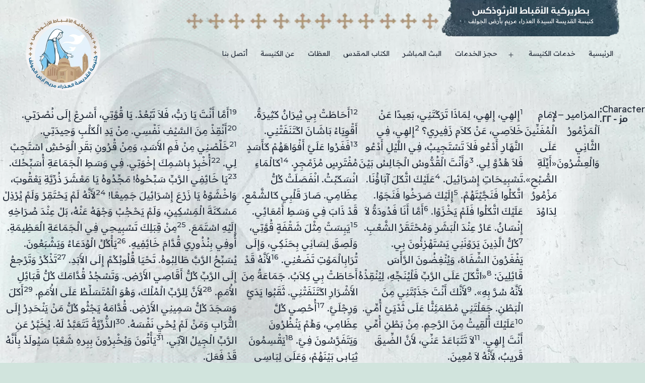

--- FILE ---
content_type: text/html; charset=UTF-8
request_url: https://www.stmaryelgolf.com/character/%D9%85%D8%B2-022/
body_size: 13622
content:
<!doctype html>
<html lang="en" >
<head>
	<meta charset="UTF-8" />
	<meta name="viewport" content="width=device-width, initial-scale=1" />
        <link rel="preconnect" href="https://fonts.googleapis.com">
        <link rel="preconnect" href="https://fonts.gstatic.com" crossorigin>
        <link href="https://fonts.googleapis.com/css2?family=Readex+Pro&display=swap" rel="stylesheet">
	<meta name='robots' content='index, follow, max-image-preview:large, max-snippet:-1, max-video-preview:-1' />

	<!-- This site is optimized with the Yoast SEO plugin v25.0 - https://yoast.com/wordpress/plugins/seo/ -->
	<title>مز - 022 Archives - بطريركية الأقباط الأرثوذكس</title>
	<link rel="canonical" href="https://www.stmaryelgolf.com/character/مز-022/" />
	<meta property="og:locale" content="en_US" />
	<meta property="og:type" content="article" />
	<meta property="og:title" content="مز - 022 Archives - بطريركية الأقباط الأرثوذكس" />
	<meta property="og:url" content="https://www.stmaryelgolf.com/character/مز-022/" />
	<meta property="og:site_name" content="بطريركية الأقباط الأرثوذكس" />
	<meta property="og:image" content="https://www.stmaryelgolf.com/wp-content/uploads/2021/06/logo.png" />
	<meta property="og:image:width" content="256" />
	<meta property="og:image:height" content="256" />
	<meta property="og:image:type" content="image/png" />
	<meta name="twitter:card" content="summary_large_image" />
	<script type="application/ld+json" class="yoast-schema-graph">{"@context":"https://schema.org","@graph":[{"@type":"CollectionPage","@id":"https://www.stmaryelgolf.com/character/%d9%85%d8%b2-022/","url":"https://www.stmaryelgolf.com/character/%d9%85%d8%b2-022/","name":"مز - 022 Archives - بطريركية الأقباط الأرثوذكس","isPartOf":{"@id":"https://www.stmaryelgolf.com/#website"},"breadcrumb":{"@id":"https://www.stmaryelgolf.com/character/%d9%85%d8%b2-022/#breadcrumb"},"inLanguage":"en"},{"@type":"BreadcrumbList","@id":"https://www.stmaryelgolf.com/character/%d9%85%d8%b2-022/#breadcrumb","itemListElement":[{"@type":"ListItem","position":1,"name":"Home","item":"https://www.stmaryelgolf.com/"},{"@type":"ListItem","position":2,"name":"مز - 022"}]},{"@type":"WebSite","@id":"https://www.stmaryelgolf.com/#website","url":"https://www.stmaryelgolf.com/","name":"كنيسة القديسة السيدة العذراء مريم بأرض الجولف - بطريركية الأقباط الأرثوذكس","description":"كنيسة القديسة السيدة العذراء مريم بأرض الجولف","publisher":{"@id":"https://www.stmaryelgolf.com/#organization"},"alternateName":"كنيسة القديسة السيدة العذراء مريم بأرض الجولف","potentialAction":[{"@type":"SearchAction","target":{"@type":"EntryPoint","urlTemplate":"https://www.stmaryelgolf.com/?s={search_term_string}"},"query-input":{"@type":"PropertyValueSpecification","valueRequired":true,"valueName":"search_term_string"}}],"inLanguage":"en"},{"@type":"Organization","@id":"https://www.stmaryelgolf.com/#organization","name":"كنيسة القديسة السيدة العذراء مريم بأرض الجولف - بطريركية الأقباط الأرثوذكس","url":"https://www.stmaryelgolf.com/","logo":{"@type":"ImageObject","inLanguage":"en","@id":"https://www.stmaryelgolf.com/#/schema/logo/image/","url":"https://www.stmaryelgolf.com/wp-content/uploads/2022/02/cropped-logo.png","contentUrl":"https://www.stmaryelgolf.com/wp-content/uploads/2022/02/cropped-logo.png","width":512,"height":512,"caption":"كنيسة القديسة السيدة العذراء مريم بأرض الجولف - بطريركية الأقباط الأرثوذكس"},"image":{"@id":"https://www.stmaryelgolf.com/#/schema/logo/image/"},"sameAs":["https://www.facebook.com/saintmaryelgolf"]}]}</script>
	<!-- / Yoast SEO plugin. -->


<link rel="alternate" type="application/rss+xml" title="بطريركية الأقباط الأرثوذكس &raquo; Feed" href="https://www.stmaryelgolf.com/feed/" />
<link rel="alternate" type="application/rss+xml" title="بطريركية الأقباط الأرثوذكس &raquo; Comments Feed" href="https://www.stmaryelgolf.com/comments/feed/" />
<link rel="alternate" type="application/rss+xml" title="بطريركية الأقباط الأرثوذكس &raquo; مز - 022 Character Feed" href="https://www.stmaryelgolf.com/character/%d9%85%d8%b2-022/feed/" />
<style id='wp-img-auto-sizes-contain-inline-css'>
img:is([sizes=auto i],[sizes^="auto," i]){contain-intrinsic-size:3000px 1500px}
/*# sourceURL=wp-img-auto-sizes-contain-inline-css */
</style>
<style id='wp-emoji-styles-inline-css'>

	img.wp-smiley, img.emoji {
		display: inline !important;
		border: none !important;
		box-shadow: none !important;
		height: 1em !important;
		width: 1em !important;
		margin: 0 0.07em !important;
		vertical-align: -0.1em !important;
		background: none !important;
		padding: 0 !important;
	}
/*# sourceURL=wp-emoji-styles-inline-css */
</style>
<style id='wp-block-library-inline-css'>
:root{--wp-block-synced-color:#7a00df;--wp-block-synced-color--rgb:122,0,223;--wp-bound-block-color:var(--wp-block-synced-color);--wp-editor-canvas-background:#ddd;--wp-admin-theme-color:#007cba;--wp-admin-theme-color--rgb:0,124,186;--wp-admin-theme-color-darker-10:#006ba1;--wp-admin-theme-color-darker-10--rgb:0,107,160.5;--wp-admin-theme-color-darker-20:#005a87;--wp-admin-theme-color-darker-20--rgb:0,90,135;--wp-admin-border-width-focus:2px}@media (min-resolution:192dpi){:root{--wp-admin-border-width-focus:1.5px}}.wp-element-button{cursor:pointer}:root .has-very-light-gray-background-color{background-color:#eee}:root .has-very-dark-gray-background-color{background-color:#313131}:root .has-very-light-gray-color{color:#eee}:root .has-very-dark-gray-color{color:#313131}:root .has-vivid-green-cyan-to-vivid-cyan-blue-gradient-background{background:linear-gradient(135deg,#00d084,#0693e3)}:root .has-purple-crush-gradient-background{background:linear-gradient(135deg,#34e2e4,#4721fb 50%,#ab1dfe)}:root .has-hazy-dawn-gradient-background{background:linear-gradient(135deg,#faaca8,#dad0ec)}:root .has-subdued-olive-gradient-background{background:linear-gradient(135deg,#fafae1,#67a671)}:root .has-atomic-cream-gradient-background{background:linear-gradient(135deg,#fdd79a,#004a59)}:root .has-nightshade-gradient-background{background:linear-gradient(135deg,#330968,#31cdcf)}:root .has-midnight-gradient-background{background:linear-gradient(135deg,#020381,#2874fc)}:root{--wp--preset--font-size--normal:16px;--wp--preset--font-size--huge:42px}.has-regular-font-size{font-size:1em}.has-larger-font-size{font-size:2.625em}.has-normal-font-size{font-size:var(--wp--preset--font-size--normal)}.has-huge-font-size{font-size:var(--wp--preset--font-size--huge)}.has-text-align-center{text-align:center}.has-text-align-left{text-align:left}.has-text-align-right{text-align:right}.has-fit-text{white-space:nowrap!important}#end-resizable-editor-section{display:none}.aligncenter{clear:both}.items-justified-left{justify-content:flex-start}.items-justified-center{justify-content:center}.items-justified-right{justify-content:flex-end}.items-justified-space-between{justify-content:space-between}.screen-reader-text{border:0;clip-path:inset(50%);height:1px;margin:-1px;overflow:hidden;padding:0;position:absolute;width:1px;word-wrap:normal!important}.screen-reader-text:focus{background-color:#ddd;clip-path:none;color:#444;display:block;font-size:1em;height:auto;left:5px;line-height:normal;padding:15px 23px 14px;text-decoration:none;top:5px;width:auto;z-index:100000}html :where(.has-border-color){border-style:solid}html :where([style*=border-top-color]){border-top-style:solid}html :where([style*=border-right-color]){border-right-style:solid}html :where([style*=border-bottom-color]){border-bottom-style:solid}html :where([style*=border-left-color]){border-left-style:solid}html :where([style*=border-width]){border-style:solid}html :where([style*=border-top-width]){border-top-style:solid}html :where([style*=border-right-width]){border-right-style:solid}html :where([style*=border-bottom-width]){border-bottom-style:solid}html :where([style*=border-left-width]){border-left-style:solid}html :where(img[class*=wp-image-]){height:auto;max-width:100%}:where(figure){margin:0 0 1em}html :where(.is-position-sticky){--wp-admin--admin-bar--position-offset:var(--wp-admin--admin-bar--height,0px)}@media screen and (max-width:600px){html :where(.is-position-sticky){--wp-admin--admin-bar--position-offset:0px}}

/*# sourceURL=wp-block-library-inline-css */
</style><style id='wp-block-group-inline-css'>
.wp-block-group{box-sizing:border-box}:where(.wp-block-group.wp-block-group-is-layout-constrained){position:relative}
/*# sourceURL=https://www.stmaryelgolf.com/wp-includes/blocks/group/style.min.css */
</style>
<style id='wp-block-group-theme-inline-css'>
:where(.wp-block-group.has-background){padding:1.25em 2.375em}
/*# sourceURL=https://www.stmaryelgolf.com/wp-includes/blocks/group/theme.min.css */
</style>
<style id='global-styles-inline-css'>
:root{--wp--preset--aspect-ratio--square: 1;--wp--preset--aspect-ratio--4-3: 4/3;--wp--preset--aspect-ratio--3-4: 3/4;--wp--preset--aspect-ratio--3-2: 3/2;--wp--preset--aspect-ratio--2-3: 2/3;--wp--preset--aspect-ratio--16-9: 16/9;--wp--preset--aspect-ratio--9-16: 9/16;--wp--preset--color--black: #000000;--wp--preset--color--cyan-bluish-gray: #abb8c3;--wp--preset--color--white: #FFFFFF;--wp--preset--color--pale-pink: #f78da7;--wp--preset--color--vivid-red: #cf2e2e;--wp--preset--color--luminous-vivid-orange: #ff6900;--wp--preset--color--luminous-vivid-amber: #fcb900;--wp--preset--color--light-green-cyan: #7bdcb5;--wp--preset--color--vivid-green-cyan: #00d084;--wp--preset--color--pale-cyan-blue: #8ed1fc;--wp--preset--color--vivid-cyan-blue: #0693e3;--wp--preset--color--vivid-purple: #9b51e0;--wp--preset--color--dark-gray: #28303D;--wp--preset--color--gray: #39414D;--wp--preset--color--green: #D1E4DD;--wp--preset--color--blue: #D1DFE4;--wp--preset--color--purple: #D1D1E4;--wp--preset--color--red: #E4D1D1;--wp--preset--color--orange: #E4DAD1;--wp--preset--color--yellow: #EEEADD;--wp--preset--gradient--vivid-cyan-blue-to-vivid-purple: linear-gradient(135deg,rgb(6,147,227) 0%,rgb(155,81,224) 100%);--wp--preset--gradient--light-green-cyan-to-vivid-green-cyan: linear-gradient(135deg,rgb(122,220,180) 0%,rgb(0,208,130) 100%);--wp--preset--gradient--luminous-vivid-amber-to-luminous-vivid-orange: linear-gradient(135deg,rgb(252,185,0) 0%,rgb(255,105,0) 100%);--wp--preset--gradient--luminous-vivid-orange-to-vivid-red: linear-gradient(135deg,rgb(255,105,0) 0%,rgb(207,46,46) 100%);--wp--preset--gradient--very-light-gray-to-cyan-bluish-gray: linear-gradient(135deg,rgb(238,238,238) 0%,rgb(169,184,195) 100%);--wp--preset--gradient--cool-to-warm-spectrum: linear-gradient(135deg,rgb(74,234,220) 0%,rgb(151,120,209) 20%,rgb(207,42,186) 40%,rgb(238,44,130) 60%,rgb(251,105,98) 80%,rgb(254,248,76) 100%);--wp--preset--gradient--blush-light-purple: linear-gradient(135deg,rgb(255,206,236) 0%,rgb(152,150,240) 100%);--wp--preset--gradient--blush-bordeaux: linear-gradient(135deg,rgb(254,205,165) 0%,rgb(254,45,45) 50%,rgb(107,0,62) 100%);--wp--preset--gradient--luminous-dusk: linear-gradient(135deg,rgb(255,203,112) 0%,rgb(199,81,192) 50%,rgb(65,88,208) 100%);--wp--preset--gradient--pale-ocean: linear-gradient(135deg,rgb(255,245,203) 0%,rgb(182,227,212) 50%,rgb(51,167,181) 100%);--wp--preset--gradient--electric-grass: linear-gradient(135deg,rgb(202,248,128) 0%,rgb(113,206,126) 100%);--wp--preset--gradient--midnight: linear-gradient(135deg,rgb(2,3,129) 0%,rgb(40,116,252) 100%);--wp--preset--gradient--purple-to-yellow: linear-gradient(160deg, #D1D1E4 0%, #EEEADD 100%);--wp--preset--gradient--yellow-to-purple: linear-gradient(160deg, #EEEADD 0%, #D1D1E4 100%);--wp--preset--gradient--green-to-yellow: linear-gradient(160deg, #D1E4DD 0%, #EEEADD 100%);--wp--preset--gradient--yellow-to-green: linear-gradient(160deg, #EEEADD 0%, #D1E4DD 100%);--wp--preset--gradient--red-to-yellow: linear-gradient(160deg, #E4D1D1 0%, #EEEADD 100%);--wp--preset--gradient--yellow-to-red: linear-gradient(160deg, #EEEADD 0%, #E4D1D1 100%);--wp--preset--gradient--purple-to-red: linear-gradient(160deg, #D1D1E4 0%, #E4D1D1 100%);--wp--preset--gradient--red-to-purple: linear-gradient(160deg, #E4D1D1 0%, #D1D1E4 100%);--wp--preset--font-size--small: 18px;--wp--preset--font-size--medium: 20px;--wp--preset--font-size--large: 24px;--wp--preset--font-size--x-large: 42px;--wp--preset--font-size--extra-small: 16px;--wp--preset--font-size--normal: 20px;--wp--preset--font-size--extra-large: 40px;--wp--preset--font-size--huge: 96px;--wp--preset--font-size--gigantic: 144px;--wp--preset--spacing--20: 0.44rem;--wp--preset--spacing--30: 0.67rem;--wp--preset--spacing--40: 1rem;--wp--preset--spacing--50: 1.5rem;--wp--preset--spacing--60: 2.25rem;--wp--preset--spacing--70: 3.38rem;--wp--preset--spacing--80: 5.06rem;--wp--preset--shadow--natural: 6px 6px 9px rgba(0, 0, 0, 0.2);--wp--preset--shadow--deep: 12px 12px 50px rgba(0, 0, 0, 0.4);--wp--preset--shadow--sharp: 6px 6px 0px rgba(0, 0, 0, 0.2);--wp--preset--shadow--outlined: 6px 6px 0px -3px rgb(255, 255, 255), 6px 6px rgb(0, 0, 0);--wp--preset--shadow--crisp: 6px 6px 0px rgb(0, 0, 0);}:where(.is-layout-flex){gap: 0.5em;}:where(.is-layout-grid){gap: 0.5em;}body .is-layout-flex{display: flex;}.is-layout-flex{flex-wrap: wrap;align-items: center;}.is-layout-flex > :is(*, div){margin: 0;}body .is-layout-grid{display: grid;}.is-layout-grid > :is(*, div){margin: 0;}:where(.wp-block-columns.is-layout-flex){gap: 2em;}:where(.wp-block-columns.is-layout-grid){gap: 2em;}:where(.wp-block-post-template.is-layout-flex){gap: 1.25em;}:where(.wp-block-post-template.is-layout-grid){gap: 1.25em;}.has-black-color{color: var(--wp--preset--color--black) !important;}.has-cyan-bluish-gray-color{color: var(--wp--preset--color--cyan-bluish-gray) !important;}.has-white-color{color: var(--wp--preset--color--white) !important;}.has-pale-pink-color{color: var(--wp--preset--color--pale-pink) !important;}.has-vivid-red-color{color: var(--wp--preset--color--vivid-red) !important;}.has-luminous-vivid-orange-color{color: var(--wp--preset--color--luminous-vivid-orange) !important;}.has-luminous-vivid-amber-color{color: var(--wp--preset--color--luminous-vivid-amber) !important;}.has-light-green-cyan-color{color: var(--wp--preset--color--light-green-cyan) !important;}.has-vivid-green-cyan-color{color: var(--wp--preset--color--vivid-green-cyan) !important;}.has-pale-cyan-blue-color{color: var(--wp--preset--color--pale-cyan-blue) !important;}.has-vivid-cyan-blue-color{color: var(--wp--preset--color--vivid-cyan-blue) !important;}.has-vivid-purple-color{color: var(--wp--preset--color--vivid-purple) !important;}.has-black-background-color{background-color: var(--wp--preset--color--black) !important;}.has-cyan-bluish-gray-background-color{background-color: var(--wp--preset--color--cyan-bluish-gray) !important;}.has-white-background-color{background-color: var(--wp--preset--color--white) !important;}.has-pale-pink-background-color{background-color: var(--wp--preset--color--pale-pink) !important;}.has-vivid-red-background-color{background-color: var(--wp--preset--color--vivid-red) !important;}.has-luminous-vivid-orange-background-color{background-color: var(--wp--preset--color--luminous-vivid-orange) !important;}.has-luminous-vivid-amber-background-color{background-color: var(--wp--preset--color--luminous-vivid-amber) !important;}.has-light-green-cyan-background-color{background-color: var(--wp--preset--color--light-green-cyan) !important;}.has-vivid-green-cyan-background-color{background-color: var(--wp--preset--color--vivid-green-cyan) !important;}.has-pale-cyan-blue-background-color{background-color: var(--wp--preset--color--pale-cyan-blue) !important;}.has-vivid-cyan-blue-background-color{background-color: var(--wp--preset--color--vivid-cyan-blue) !important;}.has-vivid-purple-background-color{background-color: var(--wp--preset--color--vivid-purple) !important;}.has-black-border-color{border-color: var(--wp--preset--color--black) !important;}.has-cyan-bluish-gray-border-color{border-color: var(--wp--preset--color--cyan-bluish-gray) !important;}.has-white-border-color{border-color: var(--wp--preset--color--white) !important;}.has-pale-pink-border-color{border-color: var(--wp--preset--color--pale-pink) !important;}.has-vivid-red-border-color{border-color: var(--wp--preset--color--vivid-red) !important;}.has-luminous-vivid-orange-border-color{border-color: var(--wp--preset--color--luminous-vivid-orange) !important;}.has-luminous-vivid-amber-border-color{border-color: var(--wp--preset--color--luminous-vivid-amber) !important;}.has-light-green-cyan-border-color{border-color: var(--wp--preset--color--light-green-cyan) !important;}.has-vivid-green-cyan-border-color{border-color: var(--wp--preset--color--vivid-green-cyan) !important;}.has-pale-cyan-blue-border-color{border-color: var(--wp--preset--color--pale-cyan-blue) !important;}.has-vivid-cyan-blue-border-color{border-color: var(--wp--preset--color--vivid-cyan-blue) !important;}.has-vivid-purple-border-color{border-color: var(--wp--preset--color--vivid-purple) !important;}.has-vivid-cyan-blue-to-vivid-purple-gradient-background{background: var(--wp--preset--gradient--vivid-cyan-blue-to-vivid-purple) !important;}.has-light-green-cyan-to-vivid-green-cyan-gradient-background{background: var(--wp--preset--gradient--light-green-cyan-to-vivid-green-cyan) !important;}.has-luminous-vivid-amber-to-luminous-vivid-orange-gradient-background{background: var(--wp--preset--gradient--luminous-vivid-amber-to-luminous-vivid-orange) !important;}.has-luminous-vivid-orange-to-vivid-red-gradient-background{background: var(--wp--preset--gradient--luminous-vivid-orange-to-vivid-red) !important;}.has-very-light-gray-to-cyan-bluish-gray-gradient-background{background: var(--wp--preset--gradient--very-light-gray-to-cyan-bluish-gray) !important;}.has-cool-to-warm-spectrum-gradient-background{background: var(--wp--preset--gradient--cool-to-warm-spectrum) !important;}.has-blush-light-purple-gradient-background{background: var(--wp--preset--gradient--blush-light-purple) !important;}.has-blush-bordeaux-gradient-background{background: var(--wp--preset--gradient--blush-bordeaux) !important;}.has-luminous-dusk-gradient-background{background: var(--wp--preset--gradient--luminous-dusk) !important;}.has-pale-ocean-gradient-background{background: var(--wp--preset--gradient--pale-ocean) !important;}.has-electric-grass-gradient-background{background: var(--wp--preset--gradient--electric-grass) !important;}.has-midnight-gradient-background{background: var(--wp--preset--gradient--midnight) !important;}.has-small-font-size{font-size: var(--wp--preset--font-size--small) !important;}.has-medium-font-size{font-size: var(--wp--preset--font-size--medium) !important;}.has-large-font-size{font-size: var(--wp--preset--font-size--large) !important;}.has-x-large-font-size{font-size: var(--wp--preset--font-size--x-large) !important;}
/*# sourceURL=global-styles-inline-css */
</style>

<style id='classic-theme-styles-inline-css'>
/*! This file is auto-generated */
.wp-block-button__link{color:#fff;background-color:#32373c;border-radius:9999px;box-shadow:none;text-decoration:none;padding:calc(.667em + 2px) calc(1.333em + 2px);font-size:1.125em}.wp-block-file__button{background:#32373c;color:#fff;text-decoration:none}
/*# sourceURL=/wp-includes/css/classic-themes.min.css */
</style>
<link rel='stylesheet' id='chapters-for-authors-css' href='https://www.stmaryelgolf.com/wp-content/plugins/chapters-for-authors/public/css/chapters-for-authors-public.css?ver=1.1' media='all' />
<link rel='stylesheet' id='wppa_style-css' href='https://www.stmaryelgolf.com/wp-content/plugins/wp-photo-album-plus/wppa-style.css?ver=250503-94917' media='all' />
<style id='wppa_style-inline-css'>

.wppa-box {	border-style: solid; border-width:1px;border-radius:6px; -moz-border-radius:6px;margin-bottom:8px;background-color:#eeeeee;border-color:#cccccc; }
.wppa-mini-box { border-style: solid; border-width:1px;border-radius:2px;border-color:#cccccc; }
.wppa-cover-box {  }
.wppa-cover-text-frame {  }
.wppa-box-text {  }
.wppa-box-text, .wppa-box-text-nocolor { font-weight:normal; }
.wppa-thumb-text { font-weight:normal; }
.wppa-nav-text { font-weight:normal; }
.wppa-img { background-color:#eeeeee; }
.wppa-title { font-weight:bold; }
.wppa-fulldesc { font-weight:normal; }
.wppa-fulltitle { font-weight:normal; }
/*# sourceURL=wppa_style-inline-css */
</style>
<link rel='stylesheet' id='church-style-css' href='https://www.stmaryelgolf.com/wp-content/themes/church/style.css?ver=1.0' media='all' />
<link rel='stylesheet' id='church-print-style-css' href='https://www.stmaryelgolf.com/wp-content/themes/church/assets/css/print.css?ver=1.0' media='print' />
<link rel='stylesheet' id='wp-pagenavi-css' href='https://www.stmaryelgolf.com/wp-content/plugins/wp-pagenavi/pagenavi-css.css?ver=2.70' media='all' />
<script src="https://www.stmaryelgolf.com/wp-includes/js/dist/hooks.min.js?ver=dd5603f07f9220ed27f1" id="wp-hooks-js"></script>
<script src="https://www.stmaryelgolf.com/wp-includes/js/dist/i18n.min.js?ver=c26c3dc7bed366793375" id="wp-i18n-js"></script>
<script id="wp-i18n-js-after">
wp.i18n.setLocaleData( { 'text direction\u0004ltr': [ 'ltr' ] } );
//# sourceURL=wp-i18n-js-after
</script>
<script src="https://www.stmaryelgolf.com/wp-content/plugins/wp-photo-album-plus/js/wppa-decls.js?ver=250503-94917" id="wppa-decls-js"></script>
<script src="https://www.stmaryelgolf.com/wp-includes/js/jquery/jquery.min.js?ver=3.7.1" id="jquery-core-js"></script>
<script src="https://www.stmaryelgolf.com/wp-includes/js/jquery/jquery-migrate.min.js?ver=3.4.1" id="jquery-migrate-js"></script>
<script src="https://www.stmaryelgolf.com/wp-includes/js/jquery/jquery.form.min.js?ver=4.3.0" id="jquery-form-js"></script>
<script src="https://www.stmaryelgolf.com/wp-includes/js/imagesloaded.min.js?ver=5.0.0" id="imagesloaded-js"></script>
<script src="https://www.stmaryelgolf.com/wp-includes/js/masonry.min.js?ver=4.2.2" id="masonry-js"></script>
<script src="https://www.stmaryelgolf.com/wp-includes/js/jquery/jquery.masonry.min.js?ver=3.1.2b" id="jquery-masonry-js"></script>
<script src="https://www.stmaryelgolf.com/wp-includes/js/jquery/ui/core.min.js?ver=1.13.3" id="jquery-ui-core-js"></script>
<script src="https://www.stmaryelgolf.com/wp-includes/js/jquery/ui/mouse.min.js?ver=1.13.3" id="jquery-ui-mouse-js"></script>
<script src="https://www.stmaryelgolf.com/wp-includes/js/jquery/ui/resizable.min.js?ver=1.13.3" id="jquery-ui-resizable-js"></script>
<script src="https://www.stmaryelgolf.com/wp-includes/js/jquery/ui/draggable.min.js?ver=1.13.3" id="jquery-ui-draggable-js"></script>
<script src="https://www.stmaryelgolf.com/wp-includes/js/jquery/ui/controlgroup.min.js?ver=1.13.3" id="jquery-ui-controlgroup-js"></script>
<script src="https://www.stmaryelgolf.com/wp-includes/js/jquery/ui/checkboxradio.min.js?ver=1.13.3" id="jquery-ui-checkboxradio-js"></script>
<script src="https://www.stmaryelgolf.com/wp-includes/js/jquery/ui/button.min.js?ver=1.13.3" id="jquery-ui-button-js"></script>
<script src="https://www.stmaryelgolf.com/wp-includes/js/jquery/ui/dialog.min.js?ver=1.13.3" id="jquery-ui-dialog-js"></script>
<script id="wppa-all-js-extra">
var wppaObj = {"restUrl":"https://www.stmaryelgolf.com/wp-json/","restNonce":"41fa7897a3"};
//# sourceURL=wppa-all-js-extra
</script>
<script src="https://www.stmaryelgolf.com/wp-content/plugins/wp-photo-album-plus/js/wppa-all.js?ver=250503-94917" id="wppa-all-js"></script>
<script src="https://www.stmaryelgolf.com/wp-content/plugins/wp-photo-album-plus/vendor/jquery-easing/jquery.easing.min.js?ver=9.0.07.002" id="nicescrollr-easing-min-js-js"></script>
<script src="https://www.stmaryelgolf.com/wp-content/plugins/chapters-for-authors/public/js/chapters-for-authors-public.js?ver=1.1" id="chapters-for-authors-js"></script>
<link rel="https://api.w.org/" href="https://www.stmaryelgolf.com/wp-json/" /><link rel="alternate" title="JSON" type="application/json" href="https://www.stmaryelgolf.com/wp-json/wp/v2/characters/1072" /><link rel="EditURI" type="application/rsd+xml" title="RSD" href="https://www.stmaryelgolf.com/xmlrpc.php?rsd" />
<meta name="generator" content="WordPress 6.9" />
<style id="custom-background-css">
body.custom-background { background-image: url("https://www.stmaryelgolf.com/wp-content/uploads/2022/01/backgrnd.png"); background-position: left top; background-size: cover; background-repeat: no-repeat; background-attachment: fixed; }
</style>
	<link rel="icon" href="https://www.stmaryelgolf.com/wp-content/uploads/2023/09/cropped-cropped-ST_Mary_Church_Logo-final-RGB-32x32.png" sizes="32x32" />
<link rel="icon" href="https://www.stmaryelgolf.com/wp-content/uploads/2023/09/cropped-cropped-ST_Mary_Church_Logo-final-RGB-192x192.png" sizes="192x192" />
<link rel="apple-touch-icon" href="https://www.stmaryelgolf.com/wp-content/uploads/2023/09/cropped-cropped-ST_Mary_Church_Logo-final-RGB-180x180.png" />
<meta name="msapplication-TileImage" content="https://www.stmaryelgolf.com/wp-content/uploads/2023/09/cropped-cropped-ST_Mary_Church_Logo-final-RGB-270x270.png" />
</head>

<body class="archive tax-characters term-1072 custom-background wp-custom-logo wp-embed-responsive wp-theme-church is-light-theme no-js hfeed has-main-navigation">
<div id="page" class="site">
	<a class="skip-link screen-reader-text" href="#content">Skip to content</a>

	
<header id="masthead" class="site-header has-logo has-title-and-tagline has-menu" role="banner">

    <div class="container"><div class="row">
	<div class="site-logo"><a href="https://www.stmaryelgolf.com/" class="custom-logo-link" rel="home"><img width="576" height="579" src="https://www.stmaryelgolf.com/wp-content/uploads/2023/09/cropped-ST_Mary_Church_Logo-final-RGB.png" class="custom-logo" alt="بطريركية الأقباط الأرثوذكس" decoding="async" fetchpriority="high" srcset="https://www.stmaryelgolf.com/wp-content/uploads/2023/09/cropped-ST_Mary_Church_Logo-final-RGB.png 576w, https://www.stmaryelgolf.com/wp-content/uploads/2023/09/cropped-ST_Mary_Church_Logo-final-RGB-298x300.png 298w, https://www.stmaryelgolf.com/wp-content/uploads/2023/09/cropped-ST_Mary_Church_Logo-final-RGB-150x150.png 150w" sizes="(max-width: 576px) 100vw, 576px" /></a></div>
        <img class="topcrosses" src="https://www.stmaryelgolf.com/wp-content/uploads/2022/01/topcrosses.png">
<div class="site-branding">

	
						<p class="site-title"><a href="https://www.stmaryelgolf.com/">بطريركية الأقباط الأرثوذكس</a></p>
			
			<p class="site-description">
			كنيسة القديسة السيدة العذراء مريم بأرض الجولف		</p>
	</div><!-- .site-branding -->
</div>
        <div class="row">
	<nav id="site-navigation" class="primary-navigation" role="navigation" aria-label="Primary menu">
		<div class="menu-button-container">
			<button id="primary-mobile-menu" class="button" aria-controls="primary-menu-list" aria-expanded="false">
				<span class="dropdown-icon open">Menu					<svg class="svg-icon" width="24" height="24" aria-hidden="true" role="img" focusable="false" viewBox="0 0 24 24" fill="none" xmlns="http://www.w3.org/2000/svg"><path fill-rule="evenodd" clip-rule="evenodd" d="M4.5 6H19.5V7.5H4.5V6ZM4.5 12H19.5V13.5H4.5V12ZM19.5 18H4.5V19.5H19.5V18Z" fill="currentColor"/></svg>				</span>
				<span class="dropdown-icon close">Close					<svg class="svg-icon" width="24" height="24" aria-hidden="true" role="img" focusable="false" viewBox="0 0 24 24" fill="none" xmlns="http://www.w3.org/2000/svg"><path fill-rule="evenodd" clip-rule="evenodd" d="M12 10.9394L5.53033 4.46973L4.46967 5.53039L10.9393 12.0001L4.46967 18.4697L5.53033 19.5304L12 13.0607L18.4697 19.5304L19.5303 18.4697L13.0607 12.0001L19.5303 5.53039L18.4697 4.46973L12 10.9394Z" fill="currentColor"/></svg>				</span>
			</button><!-- #primary-mobile-menu -->
		</div><!-- .menu-button-container -->
		<div class="primary-menu-container"><ul id="primary-menu-list" class="menu-wrapper"><li id="menu-item-3320" class="menu-item menu-item-type-post_type menu-item-object-page menu-item-home menu-item-3320"><a href="https://www.stmaryelgolf.com/">الرئيسية</a></li>
<li id="menu-item-3321" class="menu-item menu-item-type-post_type menu-item-object-page menu-item-has-children menu-item-3321"><a href="https://www.stmaryelgolf.com/%d8%ae%d8%af%d9%85%d8%a7%d8%aa-%d8%a7%d9%84%d9%83%d9%86%d9%8a%d8%b3%d8%a9/">خدمات الكنيسة</a><button class="sub-menu-toggle" aria-expanded="false" onClick="churchExpandSubMenu(this)"><span class="icon-plus"><svg class="svg-icon" width="18" height="18" aria-hidden="true" role="img" focusable="false" viewBox="0 0 24 24" fill="none" xmlns="http://www.w3.org/2000/svg"><path fill-rule="evenodd" clip-rule="evenodd" d="M18 11.2h-5.2V6h-1.6v5.2H6v1.6h5.2V18h1.6v-5.2H18z" fill="currentColor"/></svg></span><span class="icon-minus"><svg class="svg-icon" width="18" height="18" aria-hidden="true" role="img" focusable="false" viewBox="0 0 24 24" fill="none" xmlns="http://www.w3.org/2000/svg"><path fill-rule="evenodd" clip-rule="evenodd" d="M6 11h12v2H6z" fill="currentColor"/></svg></span><span class="screen-reader-text">Open menu</span></button>
<ul class="sub-menu">
	<li id="menu-item-3322" class="menu-item menu-item-type-post_type menu-item-object-page menu-item-3322"><a href="https://www.stmaryelgolf.com/%d8%a7%d9%84%d9%82%d8%af%d8%a7%d8%b3%d8%a7%d8%aa/">القداسات</a></li>
	<li id="menu-item-3324" class="menu-item menu-item-type-post_type menu-item-object-page menu-item-3324"><a href="https://www.stmaryelgolf.com/%d9%85%d8%af%d8%a7%d8%b1%d8%b3-%d8%a7%d9%84%d8%a3%d8%ad%d8%af/">مدارس الأحد</a></li>
	<li id="menu-item-3323" class="menu-item menu-item-type-post_type menu-item-object-page menu-item-3323"><a href="https://www.stmaryelgolf.com/%d8%a7%d9%84%d8%a3%d8%b9%d8%aa%d8%b1%d8%a7%d9%81%d8%a7%d8%aa/">الأعترافات</a></li>
	<li id="menu-item-3325" class="menu-item menu-item-type-post_type menu-item-object-page menu-item-3325"><a href="https://www.stmaryelgolf.com/%d8%af%d8%b1%d8%b3-%d9%83%d8%aa%d8%a7%d8%a8/">درس كتاب</a></li>
	<li id="menu-item-3559" class="menu-item menu-item-type-post_type menu-item-object-page menu-item-3559"><a href="https://www.stmaryelgolf.com/%d8%ae%d8%af%d9%85%d8%a9-%d8%a7%d9%84%d9%85%d8%b4%d9%88%d8%b1%d8%a9/">خدمة المشورة</a></li>
	<li id="menu-item-3327" class="menu-item menu-item-type-post_type menu-item-object-page menu-item-3327"><a href="https://www.stmaryelgolf.com/%d9%85%d8%b3%d8%aa%d8%b4%d9%81%d9%89-%d8%a3%d9%85-%d8%a7%d9%84%d9%86%d9%88%d8%b1/">مستشفى أم النور</a></li>
	<li id="menu-item-3328" class="menu-item menu-item-type-post_type menu-item-object-page menu-item-3328"><a href="https://www.stmaryelgolf.com/%d8%ad%d8%ac%d8%b2-%d8%a7%d9%84%d9%85%d9%86%d8%a7%d8%b3%d8%a8%d8%a7%d8%aa/">حجز المناسبات</a></li>
	<li id="menu-item-3330" class="menu-item menu-item-type-post_type menu-item-object-page menu-item-3330"><a href="https://www.stmaryelgolf.com/%d9%85%d8%a7%d8%b1%d9%8a-%d9%83%d9%88%d9%8a%d9%86-%d9%84%d8%a7%d9%86%d8%af/">ماري لاند بالشروق</a></li>
	<li id="menu-item-3332" class="menu-item menu-item-type-post_type menu-item-object-page menu-item-3332"><a href="https://www.stmaryelgolf.com/%d8%a7%d9%84%d9%83%d8%b4%d8%a7%d9%81%d8%a9/">الكشافة</a></li>
	<li id="menu-item-3334" class="menu-item menu-item-type-post_type menu-item-object-page menu-item-3334"><a href="https://www.stmaryelgolf.com/%d8%a7%d9%84%d8%ad%d8%b6%d8%a7%d9%86%d8%a9/">الحضانة</a></li>
	<li id="menu-item-3326" class="menu-item menu-item-type-post_type menu-item-object-page menu-item-3326"><a href="https://www.stmaryelgolf.com/%d9%85%d8%b1%d9%83%d8%b2-%d8%a7%d9%84%d8%b1%d8%ac%d8%a7%d8%a1/">مركز الرجاء</a></li>
	<li id="menu-item-3335" class="menu-item menu-item-type-post_type menu-item-object-page menu-item-3335"><a href="https://www.stmaryelgolf.com/%d8%a3%d8%ac%d8%aa%d9%85%d8%a7%d8%b9-%d8%a7%d9%84%d8%b4%d8%a8%d8%a7%d8%a8/">اجتماع  الشباب</a></li>
	<li id="menu-item-3660" class="menu-item menu-item-type-post_type menu-item-object-page menu-item-3660"><a href="https://www.stmaryelgolf.com/%d8%ae%d8%af%d9%85%d8%a9-%d9%85%d8%aa%d9%89-%d9%a2%d9%a5/">خدمة متى ٢٥</a></li>
	<li id="menu-item-3333" class="menu-item menu-item-type-post_type menu-item-object-page menu-item-3333"><a href="https://www.stmaryelgolf.com/%d8%a7%d9%84%d8%b1%d8%ad%d9%84%d8%a7%d8%aa/">خدمه القديس بولس للرحلات</a></li>
	<li id="menu-item-3329" class="menu-item menu-item-type-post_type menu-item-object-page menu-item-3329"><a href="https://www.stmaryelgolf.com/%d9%85%d8%b9%d8%b1%d8%b6-%d8%a7%d9%84%d9%83%d8%b1%d9%85%d8%a9/">معرض الكرمة</a></li>
	<li id="menu-item-3331" class="menu-item menu-item-type-post_type menu-item-object-page menu-item-3331"><a href="https://www.stmaryelgolf.com/%d8%af%d8%a7%d8%b1-%d8%a7%d9%84%d9%85%d8%b3%d9%86%d9%8a%d9%86/">دار المسنين</a></li>
	<li id="menu-item-3336" class="menu-item menu-item-type-post_type menu-item-object-page menu-item-3336"><a href="https://www.stmaryelgolf.com/%d8%af%d8%a7%d8%b1-%d8%a7%d9%84%d9%85%d8%ba%d8%aa%d8%b1%d8%a8%d9%8a%d9%86/">دار المغتربين</a></li>
	<li id="menu-item-3675" class="menu-item menu-item-type-post_type menu-item-object-page menu-item-3675"><a href="https://www.stmaryelgolf.com/%d8%ae%d8%af%d9%85%d8%a9-%d8%a7%d9%84%d9%82%d8%af%d9%8a%d8%b3-%d9%8a%d9%88%d8%b3%d9%81-%d8%a7%d9%84%d9%86%d8%ac%d8%a7%d8%b1/">خدمة القديس يوسف النجار</a></li>
</ul>
</li>
<li id="menu-item-3314" class="menu-item menu-item-type-custom menu-item-object-custom menu-item-3314"><a href="https://member.stmaryelgolf.com/signin.php">حجز الخدمات</a></li>
<li id="menu-item-3315" class="menu-item menu-item-type-custom menu-item-object-custom menu-item-3315"><a href="https://www.youtube.com/channel/UCYXT4fx09X4xJz2loWi2d4Q">البث المباشر</a></li>
<li id="menu-item-3318" class="menu-item menu-item-type-post_type menu-item-object-page menu-item-3318"><a href="https://www.stmaryelgolf.com/%d8%a7%d9%84%d9%83%d8%aa%d8%a7%d8%a8-%d8%a7%d9%84%d9%85%d9%82%d8%af%d8%b3/">الكتاب المقدس</a></li>
<li id="menu-item-3317" class="menu-item menu-item-type-post_type menu-item-object-page menu-item-3317"><a href="https://www.stmaryelgolf.com/%d8%a7%d9%84%d8%b9%d8%b8%d8%a7%d8%aa/">العظات</a></li>
<li id="menu-item-3337" class="menu-item menu-item-type-post_type menu-item-object-page menu-item-3337"><a href="https://www.stmaryelgolf.com/%d8%b9%d9%86-%d8%a7%d9%84%d9%83%d9%86%d9%8a%d8%b3%d8%a9-2/">عن الكنيسة</a></li>
<li id="menu-item-3316" class="menu-item menu-item-type-post_type menu-item-object-page menu-item-3316"><a href="https://www.stmaryelgolf.com/%d8%a3%d8%aa%d8%b5%d9%84-%d8%a8%d9%86%d8%a7/">أتصل بنا</a></li>
</ul></div>	</nav><!-- #site-navigation -->
</div>
</div>
</header><!-- #masthead -->
  
           
	<div id="content" class="site-content">
		<div id="primary" class="content-area">
                  
                     <main id="main" class="site-main2" role="main">			
    


	<header class="page-header alignwide">
		<h1 class="page-title">Character: <span>مز - 022</span></h1>			</header><!-- .page-header -->

			        <div style="text-align:right">المزامير – اَلْمَزْمُورُ الثَّانِي  وَالْعِشْرُونَ</div>
                    <p style="text-align: right;">لإِمَامِ الْمُغَنِّينَ عَلَى «أَيِّلَةِ الصُّبْحِ». مَزْمُورٌ لِدَاوُدَ</p>
<p style="text-align: right;">
<p style="text-align: right;"><sup>1</sup>إِلهِي، إِلهِي، لِمَاذَا تَرَكْتَنِي، بَعِيدًا عَنْ خَلاَصِي، عَنْ كَلاَمِ زَفِيرِي؟ <sup>2</sup>إِلهِي، فِي النَّهَارِ أَدْعُو فَلاَ تَسْتَجِيبُ، فِي اللَّيْلِ أَدْعُو فَلاَ هُدُوَّ لِي. <sup>3</sup>وَأَنْتَ الْقُدُّوسُ الْجَالِسُ بَيْنَ تَسْبِيحَاتِ إِسْرَائِيلَ. <sup>4</sup>عَلَيْكَ اتَّكَلَ آبَاؤُنَا. اتَّكَلُوا فَنَجَّيْتَهُمْ. <sup>5</sup>إِلَيْكَ صَرَخُوا فَنَجَوْا. عَلَيْكَ اتَّكَلُوا فَلَمْ يَخْزَوْا. <sup>6</sup>أَمَّا أَنَا فَدُودَةٌ لاَ إِنْسَانٌ. عَارٌ عِنْدَ الْبَشَرِ وَمُحْتَقَرُ الشَّعْبِ. <sup>7</sup>كُلُّ الَّذِينَ يَرَوْنَنِي يَسْتَهْزِئُونَ بِي. يَفْغَرُونَ الشِّفَاهَ، وَيُنْغِضُونَ الرَّأْسَ قَائِلِينَ: <sup>8</sup>«اتَّكَلَ عَلَى الرَّبِّ فَلْيُنَجِّهِ، لِيُنْقِذْهُ لأَنَّهُ سُرَّ بِهِ». <sup>9</sup>لأَنَّكَ أَنْتَ جَذَبْتَنِي مِنَ الْبَطْنِ. جَعَلْتَنِي مُطْمَئِنًّا عَلَى ثَدْيَيْ أُمِّي. <sup>10</sup>عَلَيْكَ أُلْقِيتُ مِنَ الرَّحِمِ. مِنْ بَطْنِ أُمِّي أَنْتَ إِلهِي. <sup>11</sup>لاَ تَتَبَاعَدْ عَنِّي، لأَنَّ الضِّيقَ قَرِيبٌ، لأَنَّهُ لاَ مُعِينَ.</p>
<p style="text-align: right;"><sup>12</sup>أَحَاطَتْ بِي ثِيرَانٌ كَثِيرَةٌ. أَقْوِيَاءُ بَاشَانَ اكْتَنَفَتْنِي. <sup>13</sup>فَغَرُوا عَلَيَّ أَفْوَاهَهُمْ كَأَسَدٍ مُفْتَرِسٍ مُزَمْجِرٍ. <sup>14</sup>كَالْمَاءِ انْسَكَبْتُ. انْفَصَلَتْ كُلُّ عِظَامِي. صَارَ قَلْبِي كَالشَّمْعِ. قَدْ ذَابَ فِي وَسَطِ أَمْعَائِي. <sup>15</sup>يَبِسَتْ مِثْلَ شَقْفَةٍ قُوَّتِي، وَلَصِقَ لِسَانِي بِحَنَكِي، وَإِلَى تُرَابِالْمَوْتِ تَضَعُنِي. <sup>16</sup>لأَنَّهُ قَدْ أَحَاطَتْ بِي كِلاَبٌ. جَمَاعَةٌ مِنَ الأَشْرَارِ اكْتَنَفَتْنِي. ثَقَبُوا يَدَيَّ وَرِجْلَيَّ. <sup>17</sup>أُحْصِي كُلَّ عِظَامِي، وَهُمْ يَنْظُرُونَ وَيَتَفَرَّسُونَ فِيَّ. <sup>18</sup>يَقْسِمُونَ ثِيَابِي بَيْنَهُمْ، وَعَلَى لِبَاسِي يَقْتَرِعُونَ.</p>
<p style="text-align: right;"><sup>19</sup>أَمَّا أَنْتَ يَا رَبُّ، فَلاَ تَبْعُدْ. يَا قُوَّتِي، أَسْرِعْ إِلَى نُصْرَتِي. <sup>20</sup>أَنْقِذْ مِنَ السَّيْفِ نَفْسِي. مِنْ يَدِ الْكَلْبِ وَحِيدَتِي. <sup>21</sup>خَلِّصْنِي مِنْ فَمِ الأَسَدِ، وَمِنْ قُرُونِ بَقَرِ الْوَحْشِ اسْتَجِبْ لِي. <sup>22</sup>أُخْبِرْ بِاسْمِكَ إِخْوَتِي. فِي وَسَطِ الْجَمَاعَةِ أُسَبِّحُكَ. <sup>23</sup>يَا خَائِفِي الرَّبِّ سَبِّحُوهُ! مَجِّدُوهُ يَا مَعْشَرَ ذُرِّيَّةِ يَعْقُوبَ، وَاخْشَوْهُ يَا زَرْعَ إِسْرَائِيلَ جَمِيعًا! <sup>24</sup>لأَنَّهُ لَمْ يَحْتَقِرْ وَلَمْ يُرْذِلْ مَسْكَنَةَ الْمَِسْكِينِ، وَلَمْ يَحْجُبْ وَجْهَهُ عَنْهُ، بَلْ عِنْدَ صُرَاخِهِ إِلَيْهِ اسْتَمَعَ. <sup>25</sup>مِنْ قِبَلِكَ تَسْبِيحِي فِي الْجَمَاعَةِ الْعَظِيمَةِ. أُوفِي بِنُذُورِي قُدَّامَ خَائِفِيهِ. <sup>26</sup>يَأْكُلُ الْوُدَعَاءُ وَيَشْبَعُونَ. يُسَبِّحُ الرَّبَّ طَالِبُوهُ. تَحْيَا قُلُوبُكُمْ إِلَى الأَبَدِ. <sup>27</sup>تَذْكُرُ وَتَرْجعُ إِلَى الرَّبِّ كُلُّ أَقَاصِي الأَرْضِ. وَتَسْجُدُ قُدَّامَكَ كُلُّ قَبَائِلِ الأُمَمِ. <sup>28</sup>لأَنَّ لِلرَّبِّ الْمُلْكَ، وَهُوَ الْمُتَسَلِّطُ عَلَى الأُمَمِ. <sup>29</sup>أَكَلَ وَسَجَدَ كُلُّ سَمِينِي الأَرْضِ. قُدَّامَهُ يَجْثُو كُلُّ مَنْ يَنْحَدِرُ إِلَى التُّرَابِ وَمَنْ لَمْ يُحْيِ نَفْسَهُ. <sup>30</sup>الذُّرِّيَّةُ تَتَعَبَّدُ لَهُ. يُخَبَّرُ عَنِ الرَّبِّ الْجِيلُ الآتِي. <sup>31</sup>يَأْتُونَ وَيُخْبِرُونَ بِبِرهِ شَعْبًا سَيُولَدُ بِأَنَّهُ قَدْ فَعَلَ.</p>

			
	
			</main><!-- #main -->
		</div><!-- #primary -->
	</div><!-- #content -->

	
	<aside class="widget-area">
		<section id="block-3" class="widget widget_block">
<div class="wp-block-group"><div class="wp-block-group__inner-container is-layout-flow wp-block-group-is-layout-flow"></div></div>
</section><section id="block-4" class="widget widget_block">
<div class="wp-block-group"><div class="wp-block-group__inner-container is-layout-flow wp-block-group-is-layout-flow"></div></div>
</section>	</aside><!-- .widget-area -->


	<footer id="colophon" class="site-footer" role="contentinfo">

				<div class="site-info">
                    <img width="168" height="33" src="http://www.stmaryelgolf.com/wp-content/uploads/2022/01/bottomcrosses.png" class="image wp-image-123  attachment-full size-full" alt="" loading="lazy" style="margin-left: 3vw;">
                    <a href="https://soundcloud.com/stmaryelgolf"><img width="40" height="40" src="http://www.stmaryelgolf.com/wp-content/uploads/2022/01/soundcloud.png" class="image wp-image-126  attachment-full size-full" alt="" loading="lazy" style="margin: 0 0.5vw;"></a>
                    <a href="https://www.youtube.com/channel/UCYXT4fx09X4xJz2loWi2d4Q"><img width="40" height="40" src="http://www.stmaryelgolf.com/wp-content/uploads/2022/01/youtube.png" class="image wp-image-126  attachment-full size-full" alt="" loading="lazy" style="margin: 0 0.5vw;"></a>
                    <a href="https://www.facebook.com/saintmaryelgolf/"><img width="40" height="40" src="http://www.stmaryelgolf.com/wp-content/uploads/2022/01/facebook.png" class="image wp-image-126  attachment-full size-full" alt="" loading="lazy" style="margin: 0 0.5vw;"></a>
                    
			<div class="powered-by">
				<div>Developed by <a href="https://appsrobo.com/">Appsrobo.com</a>.                                </div>
			</div><!-- .powered-by -->

		</div><!-- .site-info -->
	</footer><!-- #colophon -->

</div><!-- #page -->

<script type="speculationrules">
{"prefetch":[{"source":"document","where":{"and":[{"href_matches":"/*"},{"not":{"href_matches":["/wp-*.php","/wp-admin/*","/wp-content/uploads/*","/wp-content/*","/wp-content/plugins/*","/wp-content/themes/church/*","/*\\?(.+)"]}},{"not":{"selector_matches":"a[rel~=\"nofollow\"]"}},{"not":{"selector_matches":".no-prefetch, .no-prefetch a"}}]},"eagerness":"conservative"}]}
</script>
<script>document.body.classList.remove("no-js");</script>	<script>
	if ( -1 !== navigator.userAgent.indexOf( 'MSIE' ) || -1 !== navigator.appVersion.indexOf( 'Trident/' ) ) {
		document.body.classList.add( 'is-IE' );
	}
	</script>
		<script>
	/(trident|msie)/i.test(navigator.userAgent)&&document.getElementById&&window.addEventListener&&window.addEventListener("hashchange",(function(){var t,e=location.hash.substring(1);/^[A-z0-9_-]+$/.test(e)&&(t=document.getElementById(e))&&(/^(?:a|select|input|button|textarea)$/i.test(t.tagName)||(t.tabIndex=-1),t.focus())}),!1);
	</script>
	<script src="https://www.stmaryelgolf.com/wp-content/plugins/wp-photo-album-plus/js/wppa.js?ver=dummy" id="wppa-js"></script>
<script id="wppa-js-after">
const { __ } = wp.i18n;

wppaSiteUrl = "https://www.stmaryelgolf.com",
wppaThumbPageSize = 0,
wppaResizeEndDelay = 200,
wppaScrollEndDelay = 200,
_wppaTextDelay = 800,
wppaEasingSlide = "swing",
wppaEasingLightbox = "swing",
wppaEasingPopup = "swing",
wppaUploadButtonText = "Browse...",
wppaOvlBigBrowse = false,
wppaOvlSmallBrowse = true,
wppaImageMagickDefaultAspect = "NaN",
wppaImageDirectory = "https://www.stmaryelgolf.com/wp-content/plugins/wp-photo-album-plus/img/",
wppaWppaUrl = "https://www.stmaryelgolf.com/wp-content/plugins/wp-photo-album-plus",
wppaIncludeUrl = "https://www.stmaryelgolf.com/wp-includes",
wppaAjaxMethod = "rest",
wppaAjaxUrl = "https://www.stmaryelgolf.com/wp-json/wp-photo-album-plus/endPoint",
wppaAdminAjaxUrl = "https://www.stmaryelgolf.com/wp-admin/admin-ajax.php",
wppaUploadUrl = "https://www.stmaryelgolf.com/wp-content/uploads/wppa",
wppaIsIe = false,
wppaIsSafari = false,
wppaSlideshowNavigationType = "icons",
wppaSlideshowDefaultTimeout = 2.5,
wppaAudioHeight = 32,
wppaFilmThumbTitle = "Double click to start/stop slideshow running",
wppaClickToView = "Click to view",
wppaLang = "",
wppaVoteForMe = "Vote for me!",
wppaVotedForMe = "Voted for me",
wppaGlobalFsIconSize = "32",
wppaFsFillcolor = "#999999",
wppaFsBgcolor = "transparent",
wppaFsPolicy = "lightbox",
wppaNiceScroll = false,
wppaNiceScrollOpts = {cursorwidth:'8px',
cursoropacitymin:0.4,
cursorcolor:'#777777',
cursorborder:'none',
cursorborderradius:'6px',
autohidemode:'leave',
nativeparentscrolling:false,
preservenativescrolling:false,
bouncescroll:false,
smoothscroll:true,
cursorborder:'2px solid transparent',
horizrailenabled:false,},
wppaVersion = "9.0.07.002",
wppaBackgroundColorImage = "#eeeeee",
wppaPopupLinkType = "photo",
wppaAnimationType = "fadeover",
wppaAnimationSpeed = 800,
wppaThumbnailAreaDelta = 14,
wppaTextFrameDelta = 181,
wppaBoxDelta = 14,
wppaFilmShowGlue = true,
wppaMiniTreshold = 500,
wppaRatingOnce = false,
wppaHideWhenEmpty = false,
wppaBGcolorNumbar = "#cccccc",
wppaBcolorNumbar = "#cccccc",
wppaBGcolorNumbarActive = "#333333",
wppaBcolorNumbarActive = "#333333",
wppaFontFamilyNumbar = "",
wppaFontSizeNumbar = "px",
wppaFontColorNumbar = "#777777",
wppaFontWeightNumbar = "normal",
wppaFontFamilyNumbarActive = "",
wppaFontSizeNumbarActive = "px",
wppaFontColorNumbarActive = "#777777",
wppaFontWeightNumbarActive = "bold",
wppaNumbarMax = "10",
wppaNextOnCallback = false,
wppaStarOpacity = 0.2,
wppaEmailRequired = "required",
wppaSlideBorderWidth = 0,
wppaAllowAjax = true,
wppaThumbTargetBlank = false,
wppaRatingMax = 5,
wppaRatingDisplayType = "graphic",
wppaRatingPrec = 2,
wppaStretch = false,
wppaMinThumbSpace = 4,
wppaThumbSpaceAuto = true,
wppaMagnifierCursor = "magnifier-small.png",
wppaAutoOpenComments = true,
wppaUpdateAddressLine = true,
wppaSlideSwipe = false,
wppaMaxCoverWidth = 1024,
wppaSlideToFullpopup = false,
wppaComAltSize = 75,
wppaBumpViewCount = true,
wppaBumpClickCount = false,
wppaShareHideWhenRunning = true,
wppaFotomoto = false,
wppaFotomotoHideWhenRunning = false,
wppaCommentRequiredAfterVote = false,
wppaFotomotoMinWidth = 400,
wppaOvlHires = true,
wppaSlideVideoStart = false,
wppaSlideAudioStart = false,
wppaOvlRadius = 12,
wppaOvlBorderWidth = 8,
wppaThemeStyles = "",
wppaStickyHeaderHeight = 0,
wppaRenderModal = false,
wppaModalQuitImg = "url(https://www.stmaryelgolf.com/wp-content/plugins/wp-photo-album-plus/img/smallcross-black.gif )",
wppaBoxRadius = "6",
wppaModalBgColor = "#ffffff",
wppaUploadEdit = "-none-",
wppaSvgFillcolor = "#666666",
wppaSvgBgcolor = "transparent",
wppaOvlSvgFillcolor = "#999999",
wppaOvlSvgBgcolor = "transparent",
wppaSvgCornerStyle = "medium",
wppaHideRightClick = false,
wppaGeoZoom = 10,
wppaLazyLoad = true,
wppaAreaMaxFrac = 0,
wppaAreaMaxFracSlide = 0,
wppaAreaMaxFracAudio = 0,
wppaIconSizeNormal = "default",
wppaIconSizeSlide = "default",
wppaResponseSpeed = 0,
wppaExtendedResizeCount = 0,
wppaExtendedResizeDelay = 1000,
wppaCoverSpacing = 8,
wppaFilmonlyContinuous = false,
wppaNoAnimateOnMobile = false,
wppaAjaxScroll = true,
wppaThumbSize = 100,
wppaTfMargin = 4,
wppaRequestInfoDialogText = "Please specify your question",
wppaThumbAspect = 0.75,
wppaStartStopNew = false,
wppaSlideVideoPauseStop = false;
wppaOvlTxtHeight = "auto",
wppaOvlOpacity = 0.8,
wppaOvlOnclickType = "none",
wppaOvlTheme = "black",
wppaOvlAnimSpeed = 300,
wppaOvlSlideSpeedDefault = 5000,
wppaVer4WindowWidth = 800,
wppaVer4WindowHeight = 600,
wppaOvlShowCounter = true,
wppaOvlFontFamily = "",
wppaOvlFontSize = "10",
wppaOvlFontColor = "",
wppaOvlFontWeight = "bold",
wppaOvlLineHeight = "10",
wppaOvlVideoStart = true,
wppaOvlAudioStart = true,
wppaOvlSlideStartDefault = true,
wppaOvlShowStartStop = true,
wppaIsMobile = false,
wppaIsIpad = false,
wppaOvlIconSize = "32px",
wppaOvlBrowseOnClick = false,
wppaOvlGlobal = false,
wppaPhotoDirectory = "https://www.stmaryelgolf.com/wp-content/uploads/wppa/",
wppaThumbDirectory = "https://www.stmaryelgolf.com/wp-content/uploads/wppa/thumbs/",
wppaTempDirectory = "https://www.stmaryelgolf.com/wp-content/uploads/wppa/temp/",
wppaFontDirectory = "https://www.stmaryelgolf.com/wp-content/uploads/wppa/fonts/",
wppaOutputType = "-none-",
wppaOvlNavIconSize = 32,
wppaOvlVideoPauseStop = false;var
wppaShortcodeTemplate = "";
wppaShortcodeTemplateId = "";
 jQuery("body").append(' <div id="wppa-overlay-bg" style="text-align:center;display:none;position:fixed;top:0;left:0;width:100%;height:10000px;background-color:black;opacity:0.8;" onclick="wppaOvlOnclick(event)" onwheel="return false;" onscroll="return false;"></div><div id="wppa-overlay-ic" onwheel="return false;" onscroll="return false;"></div><div id="wppa-overlay-pc" onwheel="return false;" onscroll="return false;"></div><div id="wppa-overlay-fpc" onwheel="return false;" onscroll="return false;"></div><div id="wppa-overlay-zpc" onwheel="return false;" onscroll="return false;"></div><img id="wppa-pre-prev" style="position:fixed;left:0;top:50%;width:100px;visibility:hidden" class="wppa-preload wppa-ovl-preload"><img id="wppa-pre-next" style="position:fixed;right:0;top:50%;width:100px;visibility:hidden" class="wppa-preload wppa-ovl-preload"><img id="wppa-pre-curr" style="position:fixed;left:0;top:0;visibility:hidden" class="wppa-preload-curr wppa-ovl-preload"><svg id="wppa-ovl-spin" class="wppa-spinner uil-default" width="120px" height="120px" viewBox="0 0 100 100" preserveAspectRatio="xMidYMid" stroke="" style="width:120px; height:120px; position:fixed; top:50%; margin-top:-60px; left:50%; margin-left:-60px; opacity:1; display:none; fill:#999999; background-color:transparent; border-radius:24px;"><rect x="0" y="0" width="100" height="100" fill="none" class="bk"></rect><rect class="wppa-ajaxspin" x="47" y="40" width="6" height="20" rx="3" ry="3" transform="rotate(0 50 50) translate(0 -32)"><animate attributeName="opacity" from="1" to="0" dur="1.5s" begin="0s" repeatCount="indefinite" ></rect><rect class="wppa-ajaxspin" x="47" y="40" width="6" height="20" rx="3" ry="3" transform="rotate(22.5 50 50) translate(0 -32)"><animate attributeName="opacity" from="1" to="0" dur="1.5s" begin="0.09375s" repeatCount="indefinite" ></rect><rect class="wppa-ajaxspin" x="47" y="40" width="6" height="20" rx="3" ry="3" transform="rotate(45 50 50) translate(0 -32)"><animate attributeName="opacity" from="1" to="0" dur="1.5s" begin="0.1875s" repeatCount="indefinite" ></rect><rect class="wppa-ajaxspin" x="47" y="40" width="6" height="20" rx="3" ry="3" transform="rotate(67.5 50 50) translate(0 -32)"><animate attributeName="opacity" from="1" to="0" dur="1.5s" begin="0.28125s" repeatCount="indefinite" ></rect><rect class="wppa-ajaxspin" x="47" y="40" width="6" height="20" rx="3" ry="3" transform="rotate(90 50 50) translate(0 -32)"><animate attributeName="opacity" from="1" to="0" dur="1.5s" begin="0.375s" repeatCount="indefinite" ></rect><rect class="wppa-ajaxspin" x="47" y="40" width="6" height="20" rx="3" ry="3" transform="rotate(112.5 50 50) translate(0 -32)"><animate attributeName="opacity" from="1" to="0" dur="1.5s" begin="0.46875s" repeatCount="indefinite" ></rect><rect class="wppa-ajaxspin" x="47" y="40" width="6" height="20" rx="3" ry="3" transform="rotate(135 50 50) translate(0 -32)"><animate attributeName="opacity" from="1" to="0" dur="1.5s" begin="0.5625s" repeatCount="indefinite" ></rect><rect class="wppa-ajaxspin" x="47" y="40" width="6" height="20" rx="3" ry="3" transform="rotate(157.5 50 50) translate(0 -32)"><animate attributeName="opacity" from="1" to="0" dur="1.5s" begin="0.65625s" repeatCount="indefinite" ></rect><rect class="wppa-ajaxspin" x="47" y="40" width="6" height="20" rx="3" ry="3" transform="rotate(180 50 50) translate(0 -32)"><animate attributeName="opacity" from="1" to="0" dur="1.5s" begin="0.75s" repeatCount="indefinite" ></rect><rect class="wppa-ajaxspin" x="47" y="40" width="6" height="20" rx="3" ry="3" transform="rotate(202.5 50 50) translate(0 -32)"><animate attributeName="opacity" from="1" to="0" dur="1.5s" begin="0.84375s" repeatCount="indefinite" ></rect><rect class="wppa-ajaxspin" x="47" y="40" width="6" height="20" rx="3" ry="3" transform="rotate(225 50 50) translate(0 -32)"><animate attributeName="opacity" from="1" to="0" dur="1.5s" begin="0.9375s" repeatCount="indefinite" ></rect><rect class="wppa-ajaxspin" x="47" y="40" width="6" height="20" rx="3" ry="3" transform="rotate(247.5 50 50) translate(0 -32)"><animate attributeName="opacity" from="1" to="0" dur="1.5s" begin="1.03125s" repeatCount="indefinite" ></rect><rect class="wppa-ajaxspin" x="47" y="40" width="6" height="20" rx="3" ry="3" transform="rotate(270 50 50) translate(0 -32)"><animate attributeName="opacity" from="1" to="0" dur="1.5s" begin="1.125s" repeatCount="indefinite" ></rect><rect class="wppa-ajaxspin" x="47" y="40" width="6" height="20" rx="3" ry="3" transform="rotate(292.5 50 50) translate(0 -32)"><animate attributeName="opacity" from="1" to="0" dur="1.5s" begin="1.21875s" repeatCount="indefinite" ></rect><rect class="wppa-ajaxspin" x="47" y="40" width="6" height="20" rx="3" ry="3" transform="rotate(315 50 50) translate(0 -32)"><animate attributeName="opacity" from="1" to="0" dur="1.5s" begin="1.3125s" repeatCount="indefinite" ></rect><rect class="wppa-ajaxspin" x="47" y="40" width="6" height="20" rx="3" ry="3" transform="rotate(337.5 50 50) translate(0 -32)"><animate attributeName="opacity" from="1" to="0" dur="1.5s" begin="1.40625s" repeatCount="indefinite" ></rect></svg>');
 jQuery("body").append('<input type="hidden" id="wppa-nonce" name="wppa-nonce" value="db640826db" ><input type="hidden" id="wppa-qr-nonce" name="wppa-qr-nonce" value="5c1c55edb4" >');
//# sourceURL=wppa-js-after
</script>
<script id="church-ie11-polyfills-js-after">
( Element.prototype.matches && Element.prototype.closest && window.NodeList && NodeList.prototype.forEach ) || document.write( '<script src="https://www.stmaryelgolf.com/wp-content/themes/church/assets/js/polyfills.js?ver=1.0"></scr' + 'ipt>' );
//# sourceURL=church-ie11-polyfills-js-after
</script>
<script src="https://www.stmaryelgolf.com/wp-content/themes/church/assets/js/primary-navigation.js?ver=1.0" id="church-primary-navigation-script-js"></script>
<script src="https://www.stmaryelgolf.com/wp-content/themes/church/assets/js/responsive-embeds.js?ver=1.0" id="church-responsive-embeds-script-js"></script>
<script id="wp-emoji-settings" type="application/json">
{"baseUrl":"https://s.w.org/images/core/emoji/17.0.2/72x72/","ext":".png","svgUrl":"https://s.w.org/images/core/emoji/17.0.2/svg/","svgExt":".svg","source":{"concatemoji":"https://www.stmaryelgolf.com/wp-includes/js/wp-emoji-release.min.js?ver=6.9"}}
</script>
<script type="module">
/*! This file is auto-generated */
const a=JSON.parse(document.getElementById("wp-emoji-settings").textContent),o=(window._wpemojiSettings=a,"wpEmojiSettingsSupports"),s=["flag","emoji"];function i(e){try{var t={supportTests:e,timestamp:(new Date).valueOf()};sessionStorage.setItem(o,JSON.stringify(t))}catch(e){}}function c(e,t,n){e.clearRect(0,0,e.canvas.width,e.canvas.height),e.fillText(t,0,0);t=new Uint32Array(e.getImageData(0,0,e.canvas.width,e.canvas.height).data);e.clearRect(0,0,e.canvas.width,e.canvas.height),e.fillText(n,0,0);const a=new Uint32Array(e.getImageData(0,0,e.canvas.width,e.canvas.height).data);return t.every((e,t)=>e===a[t])}function p(e,t){e.clearRect(0,0,e.canvas.width,e.canvas.height),e.fillText(t,0,0);var n=e.getImageData(16,16,1,1);for(let e=0;e<n.data.length;e++)if(0!==n.data[e])return!1;return!0}function u(e,t,n,a){switch(t){case"flag":return n(e,"\ud83c\udff3\ufe0f\u200d\u26a7\ufe0f","\ud83c\udff3\ufe0f\u200b\u26a7\ufe0f")?!1:!n(e,"\ud83c\udde8\ud83c\uddf6","\ud83c\udde8\u200b\ud83c\uddf6")&&!n(e,"\ud83c\udff4\udb40\udc67\udb40\udc62\udb40\udc65\udb40\udc6e\udb40\udc67\udb40\udc7f","\ud83c\udff4\u200b\udb40\udc67\u200b\udb40\udc62\u200b\udb40\udc65\u200b\udb40\udc6e\u200b\udb40\udc67\u200b\udb40\udc7f");case"emoji":return!a(e,"\ud83e\u1fac8")}return!1}function f(e,t,n,a){let r;const o=(r="undefined"!=typeof WorkerGlobalScope&&self instanceof WorkerGlobalScope?new OffscreenCanvas(300,150):document.createElement("canvas")).getContext("2d",{willReadFrequently:!0}),s=(o.textBaseline="top",o.font="600 32px Arial",{});return e.forEach(e=>{s[e]=t(o,e,n,a)}),s}function r(e){var t=document.createElement("script");t.src=e,t.defer=!0,document.head.appendChild(t)}a.supports={everything:!0,everythingExceptFlag:!0},new Promise(t=>{let n=function(){try{var e=JSON.parse(sessionStorage.getItem(o));if("object"==typeof e&&"number"==typeof e.timestamp&&(new Date).valueOf()<e.timestamp+604800&&"object"==typeof e.supportTests)return e.supportTests}catch(e){}return null}();if(!n){if("undefined"!=typeof Worker&&"undefined"!=typeof OffscreenCanvas&&"undefined"!=typeof URL&&URL.createObjectURL&&"undefined"!=typeof Blob)try{var e="postMessage("+f.toString()+"("+[JSON.stringify(s),u.toString(),c.toString(),p.toString()].join(",")+"));",a=new Blob([e],{type:"text/javascript"});const r=new Worker(URL.createObjectURL(a),{name:"wpTestEmojiSupports"});return void(r.onmessage=e=>{i(n=e.data),r.terminate(),t(n)})}catch(e){}i(n=f(s,u,c,p))}t(n)}).then(e=>{for(const n in e)a.supports[n]=e[n],a.supports.everything=a.supports.everything&&a.supports[n],"flag"!==n&&(a.supports.everythingExceptFlag=a.supports.everythingExceptFlag&&a.supports[n]);var t;a.supports.everythingExceptFlag=a.supports.everythingExceptFlag&&!a.supports.flag,a.supports.everything||((t=a.source||{}).concatemoji?r(t.concatemoji):t.wpemoji&&t.twemoji&&(r(t.twemoji),r(t.wpemoji)))});
//# sourceURL=https://www.stmaryelgolf.com/wp-includes/js/wp-emoji-loader.min.js
</script>

</body>
</html>
